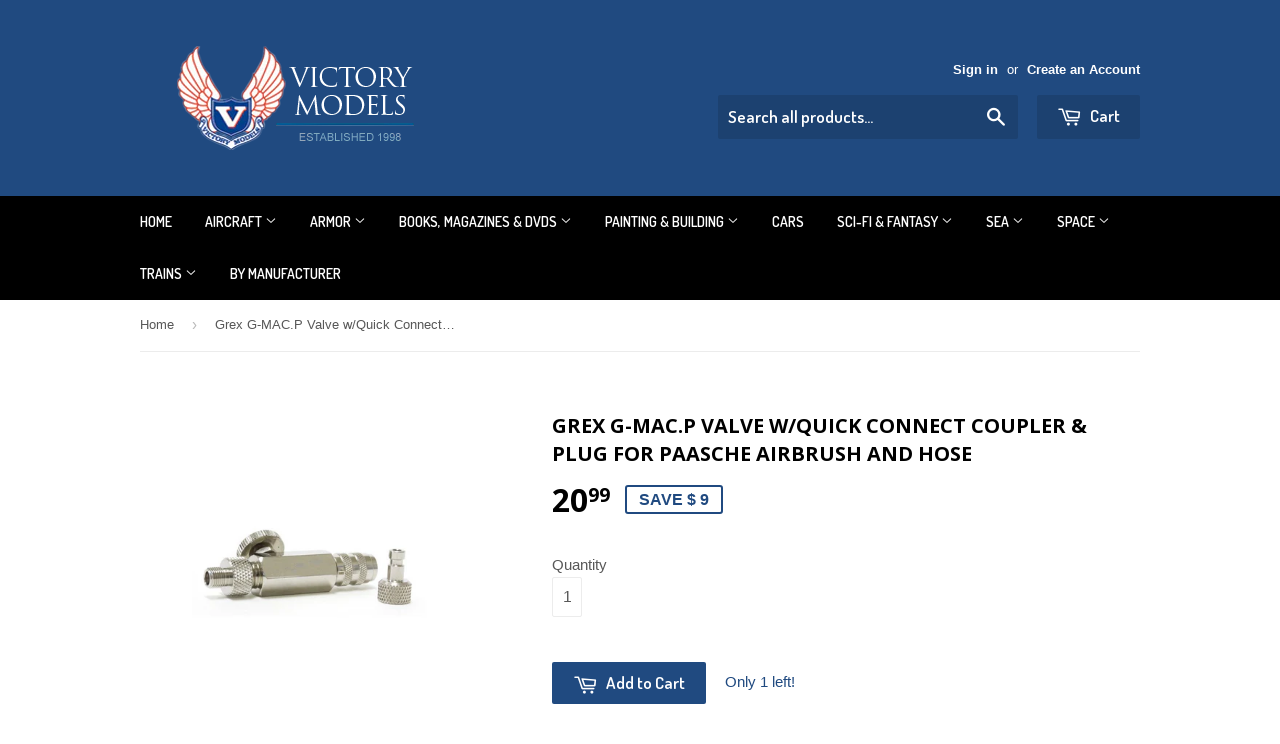

--- FILE ---
content_type: text/html; charset=utf-8
request_url: https://www.victorymodels.com/products/grex-g-mac-p-valve-w-quick-connect-coupler-plug-for-paasche-airbrush-and-hose
body_size: 16824
content:
<!doctype html>
<!--[if lt IE 7]><html class="no-js lt-ie9 lt-ie8 lt-ie7" lang="en"> <![endif]-->
<!--[if IE 7]><html class="no-js lt-ie9 lt-ie8" lang="en"> <![endif]-->
<!--[if IE 8]><html class="no-js lt-ie9" lang="en"> <![endif]-->
<!--[if IE 9 ]><html class="ie9 no-js"> <![endif]-->
<!--[if (gt IE 9)|!(IE)]><!--> <html class="no-touch no-js"> <!--<![endif]-->
<head>

  <!-- Basic page needs ================================================== -->
  <meta charset="utf-8">
  <meta http-equiv="X-UA-Compatible" content="IE=edge,chrome=1">

  
  <link rel="shortcut icon" href="//www.victorymodels.com/cdn/shop/t/2/assets/favicon.png?v=105937521604375940781447697415" type="image/png" />
  

  <!-- Title and description ================================================== -->
  <title>
  Grex G-MAC.P Valve w/Quick Connect Coupler &amp; Plug for Paasche Airbrush &ndash; Victory Models
  </title>

  
  <meta name="description" content="The G-MAC gives you precise unrestricted control of airflow for your airbrush right at your fingertips, allowing you to make real-time air adjustments while you&#39;re paintingG-MAC.P set NOW available. Includes 1 G-MAC (adapter included to attach the G-MAC to your Paasche air hose with a quick connect coupler on the other">
  

  <!-- Product meta ================================================== -->
  
  <meta property="og:type" content="product">
  <meta property="og:title" content="Grex G-MAC.P Valve w/Quick Connect Coupler &amp; Plug for Paasche Airbrush and Hose">
  <meta property="og:url" content="https://www.victorymodels.com/products/grex-g-mac-p-valve-w-quick-connect-coupler-plug-for-paasche-airbrush-and-hose">
  
  <meta property="og:image" content="http://www.victorymodels.com/cdn/shop/products/1e186619-b5b0-515f-b7b5-904dae0fc4c9_grande.png?v=1544560077">
  <meta property="og:image:secure_url" content="https://www.victorymodels.com/cdn/shop/products/1e186619-b5b0-515f-b7b5-904dae0fc4c9_grande.png?v=1544560077">
  
  <meta property="og:price:amount" content="20.99">
  <meta property="og:price:currency" content="USD">


  <meta property="og:description" content="The G-MAC gives you precise unrestricted control of airflow for your airbrush right at your fingertips, allowing you to make real-time air adjustments while you&#39;re paintingG-MAC.P set NOW available. Includes 1 G-MAC (adapter included to attach the G-MAC to your Paasche air hose with a quick connect coupler on the other">

  <meta property="og:site_name" content="Victory Models">

  

<meta name="twitter:card" content="summary">


  <meta name="twitter:card" content="product">
  <meta name="twitter:title" content="Grex G-MAC.P Valve w/Quick Connect Coupler &amp; Plug for Paasche Airbrush and Hose">
  <meta name="twitter:description" content="The G-MAC gives you precise unrestricted control of airflow for your airbrush right at your fingertips, allowing you to make real-time air adjustments while you&#39;re paintingG-MAC.P set NOW available. Includes 1 G-MAC (adapter included to attach the G-MAC to your Paasche air hose with a quick connect coupler on the other end) and 1 quick connect plug that attaches to your Paasche airbrush.
">
  <meta name="twitter:image" content="https://www.victorymodels.com/cdn/shop/products/1e186619-b5b0-515f-b7b5-904dae0fc4c9_medium.png?v=1544560077">
  <meta name="twitter:image:width" content="240">
  <meta name="twitter:image:height" content="240">



  <!-- Helpers ================================================== -->
  <link rel="canonical" href="https://www.victorymodels.com/products/grex-g-mac-p-valve-w-quick-connect-coupler-plug-for-paasche-airbrush-and-hose">
  <meta name="viewport" content="width=device-width,initial-scale=1">

  

  <!-- CSS ================================================== -->
  <link href="//www.victorymodels.com/cdn/shop/t/2/assets/timber.scss.css?v=146112182082081307051764916745" rel="stylesheet" type="text/css" media="all" />
  

  
    
    
    <link href="//fonts.googleapis.com/css?family=Open+Sans:700" rel="stylesheet" type="text/css" media="all" />
  


  
    
    
    <link href="//fonts.googleapis.com/css?family=Dosis:600" rel="stylesheet" type="text/css" media="all" />
  



  <!-- Header hook for plugins ================================================== -->
  <script>window.performance && window.performance.mark && window.performance.mark('shopify.content_for_header.start');</script><meta name="google-site-verification" content="NHNvPr_t0w8Fh4WXhx9Zb5PvzGbcfyAYG4bP8ZWwX2U">
<meta id="shopify-digital-wallet" name="shopify-digital-wallet" content="/10106752/digital_wallets/dialog">
<meta name="shopify-checkout-api-token" content="cd313e13573660ffe3376d54d72ee905">
<meta id="in-context-paypal-metadata" data-shop-id="10106752" data-venmo-supported="false" data-environment="production" data-locale="en_US" data-paypal-v4="true" data-currency="USD">
<link rel="alternate" type="application/json+oembed" href="https://www.victorymodels.com/products/grex-g-mac-p-valve-w-quick-connect-coupler-plug-for-paasche-airbrush-and-hose.oembed">
<script async="async" src="/checkouts/internal/preloads.js?locale=en-US"></script>
<link rel="preconnect" href="https://shop.app" crossorigin="anonymous">
<script async="async" src="https://shop.app/checkouts/internal/preloads.js?locale=en-US&shop_id=10106752" crossorigin="anonymous"></script>
<script id="shopify-features" type="application/json">{"accessToken":"cd313e13573660ffe3376d54d72ee905","betas":["rich-media-storefront-analytics"],"domain":"www.victorymodels.com","predictiveSearch":true,"shopId":10106752,"locale":"en"}</script>
<script>var Shopify = Shopify || {};
Shopify.shop = "victory-models.myshopify.com";
Shopify.locale = "en";
Shopify.currency = {"active":"USD","rate":"1.0"};
Shopify.country = "US";
Shopify.theme = {"name":"Supply Normal shopping","id":66395523,"schema_name":null,"schema_version":null,"theme_store_id":679,"role":"main"};
Shopify.theme.handle = "null";
Shopify.theme.style = {"id":null,"handle":null};
Shopify.cdnHost = "www.victorymodels.com/cdn";
Shopify.routes = Shopify.routes || {};
Shopify.routes.root = "/";</script>
<script type="module">!function(o){(o.Shopify=o.Shopify||{}).modules=!0}(window);</script>
<script>!function(o){function n(){var o=[];function n(){o.push(Array.prototype.slice.apply(arguments))}return n.q=o,n}var t=o.Shopify=o.Shopify||{};t.loadFeatures=n(),t.autoloadFeatures=n()}(window);</script>
<script>
  window.ShopifyPay = window.ShopifyPay || {};
  window.ShopifyPay.apiHost = "shop.app\/pay";
  window.ShopifyPay.redirectState = null;
</script>
<script id="shop-js-analytics" type="application/json">{"pageType":"product"}</script>
<script defer="defer" async type="module" src="//www.victorymodels.com/cdn/shopifycloud/shop-js/modules/v2/client.init-shop-cart-sync_BT-GjEfc.en.esm.js"></script>
<script defer="defer" async type="module" src="//www.victorymodels.com/cdn/shopifycloud/shop-js/modules/v2/chunk.common_D58fp_Oc.esm.js"></script>
<script defer="defer" async type="module" src="//www.victorymodels.com/cdn/shopifycloud/shop-js/modules/v2/chunk.modal_xMitdFEc.esm.js"></script>
<script type="module">
  await import("//www.victorymodels.com/cdn/shopifycloud/shop-js/modules/v2/client.init-shop-cart-sync_BT-GjEfc.en.esm.js");
await import("//www.victorymodels.com/cdn/shopifycloud/shop-js/modules/v2/chunk.common_D58fp_Oc.esm.js");
await import("//www.victorymodels.com/cdn/shopifycloud/shop-js/modules/v2/chunk.modal_xMitdFEc.esm.js");

  window.Shopify.SignInWithShop?.initShopCartSync?.({"fedCMEnabled":true,"windoidEnabled":true});

</script>
<script>
  window.Shopify = window.Shopify || {};
  if (!window.Shopify.featureAssets) window.Shopify.featureAssets = {};
  window.Shopify.featureAssets['shop-js'] = {"shop-cart-sync":["modules/v2/client.shop-cart-sync_DZOKe7Ll.en.esm.js","modules/v2/chunk.common_D58fp_Oc.esm.js","modules/v2/chunk.modal_xMitdFEc.esm.js"],"init-fed-cm":["modules/v2/client.init-fed-cm_B6oLuCjv.en.esm.js","modules/v2/chunk.common_D58fp_Oc.esm.js","modules/v2/chunk.modal_xMitdFEc.esm.js"],"shop-cash-offers":["modules/v2/client.shop-cash-offers_D2sdYoxE.en.esm.js","modules/v2/chunk.common_D58fp_Oc.esm.js","modules/v2/chunk.modal_xMitdFEc.esm.js"],"shop-login-button":["modules/v2/client.shop-login-button_QeVjl5Y3.en.esm.js","modules/v2/chunk.common_D58fp_Oc.esm.js","modules/v2/chunk.modal_xMitdFEc.esm.js"],"pay-button":["modules/v2/client.pay-button_DXTOsIq6.en.esm.js","modules/v2/chunk.common_D58fp_Oc.esm.js","modules/v2/chunk.modal_xMitdFEc.esm.js"],"shop-button":["modules/v2/client.shop-button_DQZHx9pm.en.esm.js","modules/v2/chunk.common_D58fp_Oc.esm.js","modules/v2/chunk.modal_xMitdFEc.esm.js"],"avatar":["modules/v2/client.avatar_BTnouDA3.en.esm.js"],"init-windoid":["modules/v2/client.init-windoid_CR1B-cfM.en.esm.js","modules/v2/chunk.common_D58fp_Oc.esm.js","modules/v2/chunk.modal_xMitdFEc.esm.js"],"init-shop-for-new-customer-accounts":["modules/v2/client.init-shop-for-new-customer-accounts_C_vY_xzh.en.esm.js","modules/v2/client.shop-login-button_QeVjl5Y3.en.esm.js","modules/v2/chunk.common_D58fp_Oc.esm.js","modules/v2/chunk.modal_xMitdFEc.esm.js"],"init-shop-email-lookup-coordinator":["modules/v2/client.init-shop-email-lookup-coordinator_BI7n9ZSv.en.esm.js","modules/v2/chunk.common_D58fp_Oc.esm.js","modules/v2/chunk.modal_xMitdFEc.esm.js"],"init-shop-cart-sync":["modules/v2/client.init-shop-cart-sync_BT-GjEfc.en.esm.js","modules/v2/chunk.common_D58fp_Oc.esm.js","modules/v2/chunk.modal_xMitdFEc.esm.js"],"shop-toast-manager":["modules/v2/client.shop-toast-manager_DiYdP3xc.en.esm.js","modules/v2/chunk.common_D58fp_Oc.esm.js","modules/v2/chunk.modal_xMitdFEc.esm.js"],"init-customer-accounts":["modules/v2/client.init-customer-accounts_D9ZNqS-Q.en.esm.js","modules/v2/client.shop-login-button_QeVjl5Y3.en.esm.js","modules/v2/chunk.common_D58fp_Oc.esm.js","modules/v2/chunk.modal_xMitdFEc.esm.js"],"init-customer-accounts-sign-up":["modules/v2/client.init-customer-accounts-sign-up_iGw4briv.en.esm.js","modules/v2/client.shop-login-button_QeVjl5Y3.en.esm.js","modules/v2/chunk.common_D58fp_Oc.esm.js","modules/v2/chunk.modal_xMitdFEc.esm.js"],"shop-follow-button":["modules/v2/client.shop-follow-button_CqMgW2wH.en.esm.js","modules/v2/chunk.common_D58fp_Oc.esm.js","modules/v2/chunk.modal_xMitdFEc.esm.js"],"checkout-modal":["modules/v2/client.checkout-modal_xHeaAweL.en.esm.js","modules/v2/chunk.common_D58fp_Oc.esm.js","modules/v2/chunk.modal_xMitdFEc.esm.js"],"shop-login":["modules/v2/client.shop-login_D91U-Q7h.en.esm.js","modules/v2/chunk.common_D58fp_Oc.esm.js","modules/v2/chunk.modal_xMitdFEc.esm.js"],"lead-capture":["modules/v2/client.lead-capture_BJmE1dJe.en.esm.js","modules/v2/chunk.common_D58fp_Oc.esm.js","modules/v2/chunk.modal_xMitdFEc.esm.js"],"payment-terms":["modules/v2/client.payment-terms_Ci9AEqFq.en.esm.js","modules/v2/chunk.common_D58fp_Oc.esm.js","modules/v2/chunk.modal_xMitdFEc.esm.js"]};
</script>
<script>(function() {
  var isLoaded = false;
  function asyncLoad() {
    if (isLoaded) return;
    isLoaded = true;
    var urls = ["https:\/\/cdn.hextom.com\/js\/freeshippingbar.js?shop=victory-models.myshopify.com"];
    for (var i = 0; i < urls.length; i++) {
      var s = document.createElement('script');
      s.type = 'text/javascript';
      s.async = true;
      s.src = urls[i];
      var x = document.getElementsByTagName('script')[0];
      x.parentNode.insertBefore(s, x);
    }
  };
  if(window.attachEvent) {
    window.attachEvent('onload', asyncLoad);
  } else {
    window.addEventListener('load', asyncLoad, false);
  }
})();</script>
<script id="__st">var __st={"a":10106752,"offset":-18000,"reqid":"a6f64496-bc1a-443d-877b-6c9be8d88cbe-1769076218","pageurl":"www.victorymodels.com\/products\/grex-g-mac-p-valve-w-quick-connect-coupler-plug-for-paasche-airbrush-and-hose","u":"3d1aa3aa35bd","p":"product","rtyp":"product","rid":1465403605091};</script>
<script>window.ShopifyPaypalV4VisibilityTracking = true;</script>
<script id="captcha-bootstrap">!function(){'use strict';const t='contact',e='account',n='new_comment',o=[[t,t],['blogs',n],['comments',n],[t,'customer']],c=[[e,'customer_login'],[e,'guest_login'],[e,'recover_customer_password'],[e,'create_customer']],r=t=>t.map((([t,e])=>`form[action*='/${t}']:not([data-nocaptcha='true']) input[name='form_type'][value='${e}']`)).join(','),a=t=>()=>t?[...document.querySelectorAll(t)].map((t=>t.form)):[];function s(){const t=[...o],e=r(t);return a(e)}const i='password',u='form_key',d=['recaptcha-v3-token','g-recaptcha-response','h-captcha-response',i],f=()=>{try{return window.sessionStorage}catch{return}},m='__shopify_v',_=t=>t.elements[u];function p(t,e,n=!1){try{const o=window.sessionStorage,c=JSON.parse(o.getItem(e)),{data:r}=function(t){const{data:e,action:n}=t;return t[m]||n?{data:e,action:n}:{data:t,action:n}}(c);for(const[e,n]of Object.entries(r))t.elements[e]&&(t.elements[e].value=n);n&&o.removeItem(e)}catch(o){console.error('form repopulation failed',{error:o})}}const l='form_type',E='cptcha';function T(t){t.dataset[E]=!0}const w=window,h=w.document,L='Shopify',v='ce_forms',y='captcha';let A=!1;((t,e)=>{const n=(g='f06e6c50-85a8-45c8-87d0-21a2b65856fe',I='https://cdn.shopify.com/shopifycloud/storefront-forms-hcaptcha/ce_storefront_forms_captcha_hcaptcha.v1.5.2.iife.js',D={infoText:'Protected by hCaptcha',privacyText:'Privacy',termsText:'Terms'},(t,e,n)=>{const o=w[L][v],c=o.bindForm;if(c)return c(t,g,e,D).then(n);var r;o.q.push([[t,g,e,D],n]),r=I,A||(h.body.append(Object.assign(h.createElement('script'),{id:'captcha-provider',async:!0,src:r})),A=!0)});var g,I,D;w[L]=w[L]||{},w[L][v]=w[L][v]||{},w[L][v].q=[],w[L][y]=w[L][y]||{},w[L][y].protect=function(t,e){n(t,void 0,e),T(t)},Object.freeze(w[L][y]),function(t,e,n,w,h,L){const[v,y,A,g]=function(t,e,n){const i=e?o:[],u=t?c:[],d=[...i,...u],f=r(d),m=r(i),_=r(d.filter((([t,e])=>n.includes(e))));return[a(f),a(m),a(_),s()]}(w,h,L),I=t=>{const e=t.target;return e instanceof HTMLFormElement?e:e&&e.form},D=t=>v().includes(t);t.addEventListener('submit',(t=>{const e=I(t);if(!e)return;const n=D(e)&&!e.dataset.hcaptchaBound&&!e.dataset.recaptchaBound,o=_(e),c=g().includes(e)&&(!o||!o.value);(n||c)&&t.preventDefault(),c&&!n&&(function(t){try{if(!f())return;!function(t){const e=f();if(!e)return;const n=_(t);if(!n)return;const o=n.value;o&&e.removeItem(o)}(t);const e=Array.from(Array(32),(()=>Math.random().toString(36)[2])).join('');!function(t,e){_(t)||t.append(Object.assign(document.createElement('input'),{type:'hidden',name:u})),t.elements[u].value=e}(t,e),function(t,e){const n=f();if(!n)return;const o=[...t.querySelectorAll(`input[type='${i}']`)].map((({name:t})=>t)),c=[...d,...o],r={};for(const[a,s]of new FormData(t).entries())c.includes(a)||(r[a]=s);n.setItem(e,JSON.stringify({[m]:1,action:t.action,data:r}))}(t,e)}catch(e){console.error('failed to persist form',e)}}(e),e.submit())}));const S=(t,e)=>{t&&!t.dataset[E]&&(n(t,e.some((e=>e===t))),T(t))};for(const o of['focusin','change'])t.addEventListener(o,(t=>{const e=I(t);D(e)&&S(e,y())}));const B=e.get('form_key'),M=e.get(l),P=B&&M;t.addEventListener('DOMContentLoaded',(()=>{const t=y();if(P)for(const e of t)e.elements[l].value===M&&p(e,B);[...new Set([...A(),...v().filter((t=>'true'===t.dataset.shopifyCaptcha))])].forEach((e=>S(e,t)))}))}(h,new URLSearchParams(w.location.search),n,t,e,['guest_login'])})(!0,!0)}();</script>
<script integrity="sha256-4kQ18oKyAcykRKYeNunJcIwy7WH5gtpwJnB7kiuLZ1E=" data-source-attribution="shopify.loadfeatures" defer="defer" src="//www.victorymodels.com/cdn/shopifycloud/storefront/assets/storefront/load_feature-a0a9edcb.js" crossorigin="anonymous"></script>
<script crossorigin="anonymous" defer="defer" src="//www.victorymodels.com/cdn/shopifycloud/storefront/assets/shopify_pay/storefront-65b4c6d7.js?v=20250812"></script>
<script data-source-attribution="shopify.dynamic_checkout.dynamic.init">var Shopify=Shopify||{};Shopify.PaymentButton=Shopify.PaymentButton||{isStorefrontPortableWallets:!0,init:function(){window.Shopify.PaymentButton.init=function(){};var t=document.createElement("script");t.src="https://www.victorymodels.com/cdn/shopifycloud/portable-wallets/latest/portable-wallets.en.js",t.type="module",document.head.appendChild(t)}};
</script>
<script data-source-attribution="shopify.dynamic_checkout.buyer_consent">
  function portableWalletsHideBuyerConsent(e){var t=document.getElementById("shopify-buyer-consent"),n=document.getElementById("shopify-subscription-policy-button");t&&n&&(t.classList.add("hidden"),t.setAttribute("aria-hidden","true"),n.removeEventListener("click",e))}function portableWalletsShowBuyerConsent(e){var t=document.getElementById("shopify-buyer-consent"),n=document.getElementById("shopify-subscription-policy-button");t&&n&&(t.classList.remove("hidden"),t.removeAttribute("aria-hidden"),n.addEventListener("click",e))}window.Shopify?.PaymentButton&&(window.Shopify.PaymentButton.hideBuyerConsent=portableWalletsHideBuyerConsent,window.Shopify.PaymentButton.showBuyerConsent=portableWalletsShowBuyerConsent);
</script>
<script data-source-attribution="shopify.dynamic_checkout.cart.bootstrap">document.addEventListener("DOMContentLoaded",(function(){function t(){return document.querySelector("shopify-accelerated-checkout-cart, shopify-accelerated-checkout")}if(t())Shopify.PaymentButton.init();else{new MutationObserver((function(e,n){t()&&(Shopify.PaymentButton.init(),n.disconnect())})).observe(document.body,{childList:!0,subtree:!0})}}));
</script>
<link id="shopify-accelerated-checkout-styles" rel="stylesheet" media="screen" href="https://www.victorymodels.com/cdn/shopifycloud/portable-wallets/latest/accelerated-checkout-backwards-compat.css" crossorigin="anonymous">
<style id="shopify-accelerated-checkout-cart">
        #shopify-buyer-consent {
  margin-top: 1em;
  display: inline-block;
  width: 100%;
}

#shopify-buyer-consent.hidden {
  display: none;
}

#shopify-subscription-policy-button {
  background: none;
  border: none;
  padding: 0;
  text-decoration: underline;
  font-size: inherit;
  cursor: pointer;
}

#shopify-subscription-policy-button::before {
  box-shadow: none;
}

      </style>

<script>window.performance && window.performance.mark && window.performance.mark('shopify.content_for_header.end');</script>

  

<!--[if lt IE 9]>
<script src="//cdnjs.cloudflare.com/ajax/libs/html5shiv/3.7.2/html5shiv.min.js" type="text/javascript"></script>
<script src="//www.victorymodels.com/cdn/shop/t/2/assets/respond.min.js?v=52248677837542619231443705030" type="text/javascript"></script>
<link href="//www.victorymodels.com/cdn/shop/t/2/assets/respond-proxy.html" id="respond-proxy" rel="respond-proxy" />
<link href="//www.victorymodels.com/search?q=a4bc3c52ad1fe74b24d3f7e24259cb0a" id="respond-redirect" rel="respond-redirect" />
<script src="//www.victorymodels.com/search?q=a4bc3c52ad1fe74b24d3f7e24259cb0a" type="text/javascript"></script>
<![endif]-->
<!--[if (lte IE 9) ]><script src="//www.victorymodels.com/cdn/shop/t/2/assets/match-media.min.js?v=159635276924582161481443705030" type="text/javascript"></script><![endif]-->


  
  

  <script src="//ajax.googleapis.com/ajax/libs/jquery/1.11.0/jquery.min.js" type="text/javascript"></script>
  <script src="//www.victorymodels.com/cdn/shop/t/2/assets/modernizr.min.js?v=26620055551102246001443705030" type="text/javascript"></script>
  
  
  <meta name="google-site-verification" content="IhjspjM4PfzM5PZDOrg1QyT6GnQLgiO3sPhlpc0wUM8" />
<meta name="google-site-verification" content="NHNvPr_t0w8Fh4WXhx9Zb5PvzGbcfyAYG4bP8ZWwX2U" />
<!-- BEGIN app block: shopify://apps/also-bought/blocks/app-embed-block/b94b27b4-738d-4d92-9e60-43c22d1da3f2 --><script>
    window.codeblackbelt = window.codeblackbelt || {};
    window.codeblackbelt.shop = window.codeblackbelt.shop || 'victory-models.myshopify.com';
    
        window.codeblackbelt.productId = 1465403605091;</script><script src="//cdn.codeblackbelt.com/widgets/also-bought/main.min.js?version=2026012205-0500" async></script>
<!-- END app block --><link href="https://monorail-edge.shopifysvc.com" rel="dns-prefetch">
<script>(function(){if ("sendBeacon" in navigator && "performance" in window) {try {var session_token_from_headers = performance.getEntriesByType('navigation')[0].serverTiming.find(x => x.name == '_s').description;} catch {var session_token_from_headers = undefined;}var session_cookie_matches = document.cookie.match(/_shopify_s=([^;]*)/);var session_token_from_cookie = session_cookie_matches && session_cookie_matches.length === 2 ? session_cookie_matches[1] : "";var session_token = session_token_from_headers || session_token_from_cookie || "";function handle_abandonment_event(e) {var entries = performance.getEntries().filter(function(entry) {return /monorail-edge.shopifysvc.com/.test(entry.name);});if (!window.abandonment_tracked && entries.length === 0) {window.abandonment_tracked = true;var currentMs = Date.now();var navigation_start = performance.timing.navigationStart;var payload = {shop_id: 10106752,url: window.location.href,navigation_start,duration: currentMs - navigation_start,session_token,page_type: "product"};window.navigator.sendBeacon("https://monorail-edge.shopifysvc.com/v1/produce", JSON.stringify({schema_id: "online_store_buyer_site_abandonment/1.1",payload: payload,metadata: {event_created_at_ms: currentMs,event_sent_at_ms: currentMs}}));}}window.addEventListener('pagehide', handle_abandonment_event);}}());</script>
<script id="web-pixels-manager-setup">(function e(e,d,r,n,o){if(void 0===o&&(o={}),!Boolean(null===(a=null===(i=window.Shopify)||void 0===i?void 0:i.analytics)||void 0===a?void 0:a.replayQueue)){var i,a;window.Shopify=window.Shopify||{};var t=window.Shopify;t.analytics=t.analytics||{};var s=t.analytics;s.replayQueue=[],s.publish=function(e,d,r){return s.replayQueue.push([e,d,r]),!0};try{self.performance.mark("wpm:start")}catch(e){}var l=function(){var e={modern:/Edge?\/(1{2}[4-9]|1[2-9]\d|[2-9]\d{2}|\d{4,})\.\d+(\.\d+|)|Firefox\/(1{2}[4-9]|1[2-9]\d|[2-9]\d{2}|\d{4,})\.\d+(\.\d+|)|Chrom(ium|e)\/(9{2}|\d{3,})\.\d+(\.\d+|)|(Maci|X1{2}).+ Version\/(15\.\d+|(1[6-9]|[2-9]\d|\d{3,})\.\d+)([,.]\d+|)( \(\w+\)|)( Mobile\/\w+|) Safari\/|Chrome.+OPR\/(9{2}|\d{3,})\.\d+\.\d+|(CPU[ +]OS|iPhone[ +]OS|CPU[ +]iPhone|CPU IPhone OS|CPU iPad OS)[ +]+(15[._]\d+|(1[6-9]|[2-9]\d|\d{3,})[._]\d+)([._]\d+|)|Android:?[ /-](13[3-9]|1[4-9]\d|[2-9]\d{2}|\d{4,})(\.\d+|)(\.\d+|)|Android.+Firefox\/(13[5-9]|1[4-9]\d|[2-9]\d{2}|\d{4,})\.\d+(\.\d+|)|Android.+Chrom(ium|e)\/(13[3-9]|1[4-9]\d|[2-9]\d{2}|\d{4,})\.\d+(\.\d+|)|SamsungBrowser\/([2-9]\d|\d{3,})\.\d+/,legacy:/Edge?\/(1[6-9]|[2-9]\d|\d{3,})\.\d+(\.\d+|)|Firefox\/(5[4-9]|[6-9]\d|\d{3,})\.\d+(\.\d+|)|Chrom(ium|e)\/(5[1-9]|[6-9]\d|\d{3,})\.\d+(\.\d+|)([\d.]+$|.*Safari\/(?![\d.]+ Edge\/[\d.]+$))|(Maci|X1{2}).+ Version\/(10\.\d+|(1[1-9]|[2-9]\d|\d{3,})\.\d+)([,.]\d+|)( \(\w+\)|)( Mobile\/\w+|) Safari\/|Chrome.+OPR\/(3[89]|[4-9]\d|\d{3,})\.\d+\.\d+|(CPU[ +]OS|iPhone[ +]OS|CPU[ +]iPhone|CPU IPhone OS|CPU iPad OS)[ +]+(10[._]\d+|(1[1-9]|[2-9]\d|\d{3,})[._]\d+)([._]\d+|)|Android:?[ /-](13[3-9]|1[4-9]\d|[2-9]\d{2}|\d{4,})(\.\d+|)(\.\d+|)|Mobile Safari.+OPR\/([89]\d|\d{3,})\.\d+\.\d+|Android.+Firefox\/(13[5-9]|1[4-9]\d|[2-9]\d{2}|\d{4,})\.\d+(\.\d+|)|Android.+Chrom(ium|e)\/(13[3-9]|1[4-9]\d|[2-9]\d{2}|\d{4,})\.\d+(\.\d+|)|Android.+(UC? ?Browser|UCWEB|U3)[ /]?(15\.([5-9]|\d{2,})|(1[6-9]|[2-9]\d|\d{3,})\.\d+)\.\d+|SamsungBrowser\/(5\.\d+|([6-9]|\d{2,})\.\d+)|Android.+MQ{2}Browser\/(14(\.(9|\d{2,})|)|(1[5-9]|[2-9]\d|\d{3,})(\.\d+|))(\.\d+|)|K[Aa][Ii]OS\/(3\.\d+|([4-9]|\d{2,})\.\d+)(\.\d+|)/},d=e.modern,r=e.legacy,n=navigator.userAgent;return n.match(d)?"modern":n.match(r)?"legacy":"unknown"}(),u="modern"===l?"modern":"legacy",c=(null!=n?n:{modern:"",legacy:""})[u],f=function(e){return[e.baseUrl,"/wpm","/b",e.hashVersion,"modern"===e.buildTarget?"m":"l",".js"].join("")}({baseUrl:d,hashVersion:r,buildTarget:u}),m=function(e){var d=e.version,r=e.bundleTarget,n=e.surface,o=e.pageUrl,i=e.monorailEndpoint;return{emit:function(e){var a=e.status,t=e.errorMsg,s=(new Date).getTime(),l=JSON.stringify({metadata:{event_sent_at_ms:s},events:[{schema_id:"web_pixels_manager_load/3.1",payload:{version:d,bundle_target:r,page_url:o,status:a,surface:n,error_msg:t},metadata:{event_created_at_ms:s}}]});if(!i)return console&&console.warn&&console.warn("[Web Pixels Manager] No Monorail endpoint provided, skipping logging."),!1;try{return self.navigator.sendBeacon.bind(self.navigator)(i,l)}catch(e){}var u=new XMLHttpRequest;try{return u.open("POST",i,!0),u.setRequestHeader("Content-Type","text/plain"),u.send(l),!0}catch(e){return console&&console.warn&&console.warn("[Web Pixels Manager] Got an unhandled error while logging to Monorail."),!1}}}}({version:r,bundleTarget:l,surface:e.surface,pageUrl:self.location.href,monorailEndpoint:e.monorailEndpoint});try{o.browserTarget=l,function(e){var d=e.src,r=e.async,n=void 0===r||r,o=e.onload,i=e.onerror,a=e.sri,t=e.scriptDataAttributes,s=void 0===t?{}:t,l=document.createElement("script"),u=document.querySelector("head"),c=document.querySelector("body");if(l.async=n,l.src=d,a&&(l.integrity=a,l.crossOrigin="anonymous"),s)for(var f in s)if(Object.prototype.hasOwnProperty.call(s,f))try{l.dataset[f]=s[f]}catch(e){}if(o&&l.addEventListener("load",o),i&&l.addEventListener("error",i),u)u.appendChild(l);else{if(!c)throw new Error("Did not find a head or body element to append the script");c.appendChild(l)}}({src:f,async:!0,onload:function(){if(!function(){var e,d;return Boolean(null===(d=null===(e=window.Shopify)||void 0===e?void 0:e.analytics)||void 0===d?void 0:d.initialized)}()){var d=window.webPixelsManager.init(e)||void 0;if(d){var r=window.Shopify.analytics;r.replayQueue.forEach((function(e){var r=e[0],n=e[1],o=e[2];d.publishCustomEvent(r,n,o)})),r.replayQueue=[],r.publish=d.publishCustomEvent,r.visitor=d.visitor,r.initialized=!0}}},onerror:function(){return m.emit({status:"failed",errorMsg:"".concat(f," has failed to load")})},sri:function(e){var d=/^sha384-[A-Za-z0-9+/=]+$/;return"string"==typeof e&&d.test(e)}(c)?c:"",scriptDataAttributes:o}),m.emit({status:"loading"})}catch(e){m.emit({status:"failed",errorMsg:(null==e?void 0:e.message)||"Unknown error"})}}})({shopId: 10106752,storefrontBaseUrl: "https://www.victorymodels.com",extensionsBaseUrl: "https://extensions.shopifycdn.com/cdn/shopifycloud/web-pixels-manager",monorailEndpoint: "https://monorail-edge.shopifysvc.com/unstable/produce_batch",surface: "storefront-renderer",enabledBetaFlags: ["2dca8a86"],webPixelsConfigList: [{"id":"338034787","configuration":"{\"config\":\"{\\\"pixel_id\\\":\\\"G-V8M3XJWXS0\\\",\\\"target_country\\\":\\\"US\\\",\\\"gtag_events\\\":[{\\\"type\\\":\\\"purchase\\\",\\\"action_label\\\":\\\"G-V8M3XJWXS0\\\"},{\\\"type\\\":\\\"page_view\\\",\\\"action_label\\\":\\\"G-V8M3XJWXS0\\\"},{\\\"type\\\":\\\"view_item\\\",\\\"action_label\\\":\\\"G-V8M3XJWXS0\\\"},{\\\"type\\\":\\\"search\\\",\\\"action_label\\\":\\\"G-V8M3XJWXS0\\\"},{\\\"type\\\":\\\"add_to_cart\\\",\\\"action_label\\\":\\\"G-V8M3XJWXS0\\\"},{\\\"type\\\":\\\"begin_checkout\\\",\\\"action_label\\\":\\\"G-V8M3XJWXS0\\\"},{\\\"type\\\":\\\"add_payment_info\\\",\\\"action_label\\\":\\\"G-V8M3XJWXS0\\\"}],\\\"enable_monitoring_mode\\\":false}\"}","eventPayloadVersion":"v1","runtimeContext":"OPEN","scriptVersion":"b2a88bafab3e21179ed38636efcd8a93","type":"APP","apiClientId":1780363,"privacyPurposes":[],"dataSharingAdjustments":{"protectedCustomerApprovalScopes":["read_customer_address","read_customer_email","read_customer_name","read_customer_personal_data","read_customer_phone"]}},{"id":"shopify-app-pixel","configuration":"{}","eventPayloadVersion":"v1","runtimeContext":"STRICT","scriptVersion":"0450","apiClientId":"shopify-pixel","type":"APP","privacyPurposes":["ANALYTICS","MARKETING"]},{"id":"shopify-custom-pixel","eventPayloadVersion":"v1","runtimeContext":"LAX","scriptVersion":"0450","apiClientId":"shopify-pixel","type":"CUSTOM","privacyPurposes":["ANALYTICS","MARKETING"]}],isMerchantRequest: false,initData: {"shop":{"name":"Victory Models","paymentSettings":{"currencyCode":"USD"},"myshopifyDomain":"victory-models.myshopify.com","countryCode":"US","storefrontUrl":"https:\/\/www.victorymodels.com"},"customer":null,"cart":null,"checkout":null,"productVariants":[{"price":{"amount":20.99,"currencyCode":"USD"},"product":{"title":"Grex G-MAC.P Valve w\/Quick Connect Coupler \u0026 Plug for Paasche Airbrush and Hose","vendor":"GREX USA","id":"1465403605091","untranslatedTitle":"Grex G-MAC.P Valve w\/Quick Connect Coupler \u0026 Plug for Paasche Airbrush and Hose","url":"\/products\/grex-g-mac-p-valve-w-quick-connect-coupler-plug-for-paasche-airbrush-and-hose","type":"Tools \u0026 Supplies"},"id":"12780855427171","image":{"src":"\/\/www.victorymodels.com\/cdn\/shop\/products\/1e186619-b5b0-515f-b7b5-904dae0fc4c9.png?v=1544560077"},"sku":"GRX-G-MAC.P","title":"Default Title","untranslatedTitle":"Default Title"}],"purchasingCompany":null},},"https://www.victorymodels.com/cdn","fcfee988w5aeb613cpc8e4bc33m6693e112",{"modern":"","legacy":""},{"shopId":"10106752","storefrontBaseUrl":"https:\/\/www.victorymodels.com","extensionBaseUrl":"https:\/\/extensions.shopifycdn.com\/cdn\/shopifycloud\/web-pixels-manager","surface":"storefront-renderer","enabledBetaFlags":"[\"2dca8a86\"]","isMerchantRequest":"false","hashVersion":"fcfee988w5aeb613cpc8e4bc33m6693e112","publish":"custom","events":"[[\"page_viewed\",{}],[\"product_viewed\",{\"productVariant\":{\"price\":{\"amount\":20.99,\"currencyCode\":\"USD\"},\"product\":{\"title\":\"Grex G-MAC.P Valve w\/Quick Connect Coupler \u0026 Plug for Paasche Airbrush and Hose\",\"vendor\":\"GREX USA\",\"id\":\"1465403605091\",\"untranslatedTitle\":\"Grex G-MAC.P Valve w\/Quick Connect Coupler \u0026 Plug for Paasche Airbrush and Hose\",\"url\":\"\/products\/grex-g-mac-p-valve-w-quick-connect-coupler-plug-for-paasche-airbrush-and-hose\",\"type\":\"Tools \u0026 Supplies\"},\"id\":\"12780855427171\",\"image\":{\"src\":\"\/\/www.victorymodels.com\/cdn\/shop\/products\/1e186619-b5b0-515f-b7b5-904dae0fc4c9.png?v=1544560077\"},\"sku\":\"GRX-G-MAC.P\",\"title\":\"Default Title\",\"untranslatedTitle\":\"Default Title\"}}]]"});</script><script>
  window.ShopifyAnalytics = window.ShopifyAnalytics || {};
  window.ShopifyAnalytics.meta = window.ShopifyAnalytics.meta || {};
  window.ShopifyAnalytics.meta.currency = 'USD';
  var meta = {"product":{"id":1465403605091,"gid":"gid:\/\/shopify\/Product\/1465403605091","vendor":"GREX USA","type":"Tools \u0026 Supplies","handle":"grex-g-mac-p-valve-w-quick-connect-coupler-plug-for-paasche-airbrush-and-hose","variants":[{"id":12780855427171,"price":2099,"name":"Grex G-MAC.P Valve w\/Quick Connect Coupler \u0026 Plug for Paasche Airbrush and Hose","public_title":null,"sku":"GRX-G-MAC.P"}],"remote":false},"page":{"pageType":"product","resourceType":"product","resourceId":1465403605091,"requestId":"a6f64496-bc1a-443d-877b-6c9be8d88cbe-1769076218"}};
  for (var attr in meta) {
    window.ShopifyAnalytics.meta[attr] = meta[attr];
  }
</script>
<script class="analytics">
  (function () {
    var customDocumentWrite = function(content) {
      var jquery = null;

      if (window.jQuery) {
        jquery = window.jQuery;
      } else if (window.Checkout && window.Checkout.$) {
        jquery = window.Checkout.$;
      }

      if (jquery) {
        jquery('body').append(content);
      }
    };

    var hasLoggedConversion = function(token) {
      if (token) {
        return document.cookie.indexOf('loggedConversion=' + token) !== -1;
      }
      return false;
    }

    var setCookieIfConversion = function(token) {
      if (token) {
        var twoMonthsFromNow = new Date(Date.now());
        twoMonthsFromNow.setMonth(twoMonthsFromNow.getMonth() + 2);

        document.cookie = 'loggedConversion=' + token + '; expires=' + twoMonthsFromNow;
      }
    }

    var trekkie = window.ShopifyAnalytics.lib = window.trekkie = window.trekkie || [];
    if (trekkie.integrations) {
      return;
    }
    trekkie.methods = [
      'identify',
      'page',
      'ready',
      'track',
      'trackForm',
      'trackLink'
    ];
    trekkie.factory = function(method) {
      return function() {
        var args = Array.prototype.slice.call(arguments);
        args.unshift(method);
        trekkie.push(args);
        return trekkie;
      };
    };
    for (var i = 0; i < trekkie.methods.length; i++) {
      var key = trekkie.methods[i];
      trekkie[key] = trekkie.factory(key);
    }
    trekkie.load = function(config) {
      trekkie.config = config || {};
      trekkie.config.initialDocumentCookie = document.cookie;
      var first = document.getElementsByTagName('script')[0];
      var script = document.createElement('script');
      script.type = 'text/javascript';
      script.onerror = function(e) {
        var scriptFallback = document.createElement('script');
        scriptFallback.type = 'text/javascript';
        scriptFallback.onerror = function(error) {
                var Monorail = {
      produce: function produce(monorailDomain, schemaId, payload) {
        var currentMs = new Date().getTime();
        var event = {
          schema_id: schemaId,
          payload: payload,
          metadata: {
            event_created_at_ms: currentMs,
            event_sent_at_ms: currentMs
          }
        };
        return Monorail.sendRequest("https://" + monorailDomain + "/v1/produce", JSON.stringify(event));
      },
      sendRequest: function sendRequest(endpointUrl, payload) {
        // Try the sendBeacon API
        if (window && window.navigator && typeof window.navigator.sendBeacon === 'function' && typeof window.Blob === 'function' && !Monorail.isIos12()) {
          var blobData = new window.Blob([payload], {
            type: 'text/plain'
          });

          if (window.navigator.sendBeacon(endpointUrl, blobData)) {
            return true;
          } // sendBeacon was not successful

        } // XHR beacon

        var xhr = new XMLHttpRequest();

        try {
          xhr.open('POST', endpointUrl);
          xhr.setRequestHeader('Content-Type', 'text/plain');
          xhr.send(payload);
        } catch (e) {
          console.log(e);
        }

        return false;
      },
      isIos12: function isIos12() {
        return window.navigator.userAgent.lastIndexOf('iPhone; CPU iPhone OS 12_') !== -1 || window.navigator.userAgent.lastIndexOf('iPad; CPU OS 12_') !== -1;
      }
    };
    Monorail.produce('monorail-edge.shopifysvc.com',
      'trekkie_storefront_load_errors/1.1',
      {shop_id: 10106752,
      theme_id: 66395523,
      app_name: "storefront",
      context_url: window.location.href,
      source_url: "//www.victorymodels.com/cdn/s/trekkie.storefront.1bbfab421998800ff09850b62e84b8915387986d.min.js"});

        };
        scriptFallback.async = true;
        scriptFallback.src = '//www.victorymodels.com/cdn/s/trekkie.storefront.1bbfab421998800ff09850b62e84b8915387986d.min.js';
        first.parentNode.insertBefore(scriptFallback, first);
      };
      script.async = true;
      script.src = '//www.victorymodels.com/cdn/s/trekkie.storefront.1bbfab421998800ff09850b62e84b8915387986d.min.js';
      first.parentNode.insertBefore(script, first);
    };
    trekkie.load(
      {"Trekkie":{"appName":"storefront","development":false,"defaultAttributes":{"shopId":10106752,"isMerchantRequest":null,"themeId":66395523,"themeCityHash":"12992269537748737823","contentLanguage":"en","currency":"USD","eventMetadataId":"aad796ec-d9e8-4abe-8db9-e861b5e44792"},"isServerSideCookieWritingEnabled":true,"monorailRegion":"shop_domain","enabledBetaFlags":["65f19447"]},"Session Attribution":{},"S2S":{"facebookCapiEnabled":false,"source":"trekkie-storefront-renderer","apiClientId":580111}}
    );

    var loaded = false;
    trekkie.ready(function() {
      if (loaded) return;
      loaded = true;

      window.ShopifyAnalytics.lib = window.trekkie;

      var originalDocumentWrite = document.write;
      document.write = customDocumentWrite;
      try { window.ShopifyAnalytics.merchantGoogleAnalytics.call(this); } catch(error) {};
      document.write = originalDocumentWrite;

      window.ShopifyAnalytics.lib.page(null,{"pageType":"product","resourceType":"product","resourceId":1465403605091,"requestId":"a6f64496-bc1a-443d-877b-6c9be8d88cbe-1769076218","shopifyEmitted":true});

      var match = window.location.pathname.match(/checkouts\/(.+)\/(thank_you|post_purchase)/)
      var token = match? match[1]: undefined;
      if (!hasLoggedConversion(token)) {
        setCookieIfConversion(token);
        window.ShopifyAnalytics.lib.track("Viewed Product",{"currency":"USD","variantId":12780855427171,"productId":1465403605091,"productGid":"gid:\/\/shopify\/Product\/1465403605091","name":"Grex G-MAC.P Valve w\/Quick Connect Coupler \u0026 Plug for Paasche Airbrush and Hose","price":"20.99","sku":"GRX-G-MAC.P","brand":"GREX USA","variant":null,"category":"Tools \u0026 Supplies","nonInteraction":true,"remote":false},undefined,undefined,{"shopifyEmitted":true});
      window.ShopifyAnalytics.lib.track("monorail:\/\/trekkie_storefront_viewed_product\/1.1",{"currency":"USD","variantId":12780855427171,"productId":1465403605091,"productGid":"gid:\/\/shopify\/Product\/1465403605091","name":"Grex G-MAC.P Valve w\/Quick Connect Coupler \u0026 Plug for Paasche Airbrush and Hose","price":"20.99","sku":"GRX-G-MAC.P","brand":"GREX USA","variant":null,"category":"Tools \u0026 Supplies","nonInteraction":true,"remote":false,"referer":"https:\/\/www.victorymodels.com\/products\/grex-g-mac-p-valve-w-quick-connect-coupler-plug-for-paasche-airbrush-and-hose"});
      }
    });


        var eventsListenerScript = document.createElement('script');
        eventsListenerScript.async = true;
        eventsListenerScript.src = "//www.victorymodels.com/cdn/shopifycloud/storefront/assets/shop_events_listener-3da45d37.js";
        document.getElementsByTagName('head')[0].appendChild(eventsListenerScript);

})();</script>
  <script>
  if (!window.ga || (window.ga && typeof window.ga !== 'function')) {
    window.ga = function ga() {
      (window.ga.q = window.ga.q || []).push(arguments);
      if (window.Shopify && window.Shopify.analytics && typeof window.Shopify.analytics.publish === 'function') {
        window.Shopify.analytics.publish("ga_stub_called", {}, {sendTo: "google_osp_migration"});
      }
      console.error("Shopify's Google Analytics stub called with:", Array.from(arguments), "\nSee https://help.shopify.com/manual/promoting-marketing/pixels/pixel-migration#google for more information.");
    };
    if (window.Shopify && window.Shopify.analytics && typeof window.Shopify.analytics.publish === 'function') {
      window.Shopify.analytics.publish("ga_stub_initialized", {}, {sendTo: "google_osp_migration"});
    }
  }
</script>
<script
  defer
  src="https://www.victorymodels.com/cdn/shopifycloud/perf-kit/shopify-perf-kit-3.0.4.min.js"
  data-application="storefront-renderer"
  data-shop-id="10106752"
  data-render-region="gcp-us-central1"
  data-page-type="product"
  data-theme-instance-id="66395523"
  data-theme-name=""
  data-theme-version=""
  data-monorail-region="shop_domain"
  data-resource-timing-sampling-rate="10"
  data-shs="true"
  data-shs-beacon="true"
  data-shs-export-with-fetch="true"
  data-shs-logs-sample-rate="1"
  data-shs-beacon-endpoint="https://www.victorymodels.com/api/collect"
></script>
</head>

<body id="grex-g-mac-p-valve-w-quick-connect-coupler-amp-plug-for-paasche-airbrush" class="template-product" >

  <header class="site-header" role="banner">
    <div class="wrapper">

      <div class="grid--full">
        <div class="grid-item large--one-half">
          
            <div class="h1 header-logo" itemscope itemtype="http://schema.org/Organization">
          
            
              <a href="/" itemprop="url">
                <img src="//www.victorymodels.com/cdn/shop/t/2/assets/logo.png?v=66278252058397970221443798531" alt="Victory Models" itemprop="logo">
              </a>
            
          
            </div>
          
        </div>

        <div class="grid-item large--one-half text-center large--text-right">
          
            <div class="site-header--text-links medium-down--hide">
              

              
                <span class="site-header--meta-links medium-down--hide">
                  
                    <a href="/account/login" id="customer_login_link">Sign in</a>
                    
                    <span class="site-header--spacer">or</span>
                    <a href="/account/register" id="customer_register_link">Create an Account</a>
                    
                  
                </span>
              
            </div>

            <br class="medium-down--hide">
          

          <form action="/search" method="get" class="search-bar" role="search">
  <input type="hidden" name="type" value="product">

  
  <input type="search" name="q" value="" placeholder="Search all products..." aria-label="Search all products...">
  <button type="submit" class="search-bar--submit icon-fallback-text">
    <span class="icon icon-search" aria-hidden="true"></span>
    <span class="fallback-text">Search</span>
  </button>
</form>


          <a href="/cart" class="header-cart-btn cart-toggle">
            <span class="icon icon-cart"></span>
            Cart <span class="cart-count cart-badge--desktop hidden-count">0</span>
          </a>
        </div>
      </div>

    </div>
  </header>

  <nav class="nav-bar" role="navigation">
    <div class="wrapper">
      <form action="/search" method="get" class="search-bar" role="search">
  <input type="hidden" name="type" value="product">

  
  <input type="search" name="q" value="" placeholder="Search all products..." aria-label="Search all products...">
  <button type="submit" class="search-bar--submit icon-fallback-text">
    <span class="icon icon-search" aria-hidden="true"></span>
    <span class="fallback-text">Search</span>
  </button>
</form>

      <ul class="site-nav" id="accessibleNav">
  
  
    
    
      <li >
        <a href="/">Home</a>
      </li>
    
  
    
    
      <li class="site-nav--has-dropdown" aria-haspopup="true">
        <a href="/collections/aircraft">
          Aircraft
          <span class="icon-fallback-text">
            <span class="icon icon-arrow-down" aria-hidden="true"></span>
          </span>
        </a>
        
        
        <ul class="site-nav--dropdown wide">
          
            <li ><a href="/collections/model-aircraft-decals">Decals &amp; Transfers</a></li>
          
            <li ><a href="/collections/model-aircraft-resin-details">Resin Details</a></li>
          
            <li ><a href="/collections/model-aircraft-figures">Figure</a></li>
          
            <li ><a href="/collections/model-aircraft-kits">Kits (New &amp; 2nd Hand)</a></li>
          
            <li ><a href="/collections/model-aircraft-etched-details">Etched Detail</a></li>
          
            <li ><a href="/collections/model-aircraft-masks">Masks</a></li>
          
            <li ><a href="/collections/model-aircraft-seatbelts">Seatbelts</a></li>
          
            <li ><a href="/collections/model-aircraft-landing-gear">Metal Details</a></li>
          
        </ul>
      </li>
    
  
    
    
      <li class="site-nav--has-dropdown" aria-haspopup="true">
        <a href="/collections/armor">
          Armor
          <span class="icon-fallback-text">
            <span class="icon icon-arrow-down" aria-hidden="true"></span>
          </span>
        </a>
        
        
        <ul class="site-nav--dropdown ">
          
            <li ><a href="/collections/model-armor-figures">Figures</a></li>
          
            <li ><a href="/collections/model-armor-decals">Masks &amp; Decals</a></li>
          
            <li ><a href="/collections/model-armor-kits">Kits (New &amp; Used)</a></li>
          
            <li ><a href="/collections/model-armor-accessories">Weapons &amp; Dioramas Accessories</a></li>
          
        </ul>
      </li>
    
  
    
    
      <li class="site-nav--has-dropdown" aria-haspopup="true">
        <a href="/collections/books-magazines-dvds">
          Books, Magazines & DVDs
          <span class="icon-fallback-text">
            <span class="icon icon-arrow-down" aria-hidden="true"></span>
          </span>
        </a>
        
        
        <ul class="site-nav--dropdown ">
          
            <li ><a href="/collections/books-magazines-dvds">Books, Magazines &amp; DVDs</a></li>
          
            <li ><a href="/collections/black-library">Games Workshop Publications</a></li>
          
        </ul>
      </li>
    
  
    
    
      <li class="site-nav--has-dropdown" aria-haspopup="true">
        <a href="/collections/weathering-products">
          Painting & Building
          <span class="icon-fallback-text">
            <span class="icon icon-arrow-down" aria-hidden="true"></span>
          </span>
        </a>
        
        
        <ul class="site-nav--dropdown ">
          
            <li ><a href="/collections/citadel-paint-line">Citadel Paint &amp; Supplies</a></li>
          
            <li ><a href="/collections/weathering-product-pigments">Acrylics, Pigments, Waxes &amp; Puttys</a></li>
          
            <li ><a href="/collections/weathering-product-enamels-acrylics-finishing">Enamels, Spray Paint, Etc</a></li>
          
            <li ><a href="/collections/supplies">Diorama Accessories, Tools &amp; Supplies</a></li>
          
            <li ><a href="/collections/glues-adhesives">Glues, Adhesives &amp; Accelerators</a></li>
          
        </ul>
      </li>
    
  
    
    
      <li >
        <a href="/collections/car-kits">Cars  </a>
      </li>
    
  
    
    
      <li class="site-nav--has-dropdown" aria-haspopup="true">
        <a href="/collections/what-if-fantasy">
          Sci-Fi & Fantasy
          <span class="icon-fallback-text">
            <span class="icon icon-arrow-down" aria-hidden="true"></span>
          </span>
        </a>
        
        
        <ul class="site-nav--dropdown ">
          
            <li ><a href="/collections/sets-figures">Sets &amp; Figures</a></li>
          
            <li ><a href="/collections/what-if-fantasy">What If &amp; Fantasy</a></li>
          
        </ul>
      </li>
    
  
    
    
      <li class="site-nav--has-dropdown" aria-haspopup="true">
        <a href="/collections/sea-all">
          Sea
          <span class="icon-fallback-text">
            <span class="icon icon-arrow-down" aria-hidden="true"></span>
          </span>
        </a>
        
        
        <ul class="site-nav--dropdown ">
          
            <li ><a href="/collections/sea-kits">Sea - Kits</a></li>
          
            <li ><a href="/collections/sea-accessories">Sea - Accessories </a></li>
          
        </ul>
      </li>
    
  
    
    
      <li class="site-nav--has-dropdown" aria-haspopup="true">
        <a href="/collections/space-all">
          Space
          <span class="icon-fallback-text">
            <span class="icon icon-arrow-down" aria-hidden="true"></span>
          </span>
        </a>
        
        
        <ul class="site-nav--dropdown ">
          
            <li ><a href="/collections/model-space-figures">Sets &amp; Figures</a></li>
          
            <li ><a href="/collections/model-space-conversions"> Kits, Conversions &amp; Details</a></li>
          
            <li ><a href="/collections/model-space-decals">Decals &amp; Masks</a></li>
          
        </ul>
      </li>
    
  
    
    
      <li class="site-nav--has-dropdown" aria-haspopup="true">
        <a href="/collections/metro-trains-and-hobbies-exported-products">
          Trains
          <span class="icon-fallback-text">
            <span class="icon icon-arrow-down" aria-hidden="true"></span>
          </span>
        </a>
        
        
        <ul class="site-nav--dropdown ">
          
            <li ><a href="/collections/cars-locomotives">Cars &amp; Locomotives</a></li>
          
            <li ><a href="/collections/structures">Structures</a></li>
          
            <li ><a href="/collections/cars-trucks-anything-on-wheels-ho-n-o">On Wheels</a></li>
          
            <li ><a href="/collections/accessories-supplies">Train Accessories &amp; Supplies</a></li>
          
            <li ><a href="/collections/tracks-switches">Tracks &amp; Switches</a></li>
          
        </ul>
      </li>
    
  
    
    
      <li >
        <a href="/pages/manufacturers">By Manufacturer</a>
      </li>
    
  

  
    
      <li class="customer-navlink large--hide"><a href="/account/login" id="customer_login_link">Sign in</a></li>
      
      <li class="customer-navlink large--hide"><a href="/account/register" id="customer_register_link">Create an Account</a></li>
      
    
  
</ul>

    </div>
  </nav>

  <div id="mobileNavBar">
    <div class="display-table-cell">
      <a class="menu-toggle mobileNavBar-link">Menu</a>
    </div>
    <div class="display-table-cell">
      <a href="/cart" class="cart-toggle mobileNavBar-link">
        <span class="icon icon-cart"></span>
        Cart <span class="cart-count hidden-count">0</span>
      </a>
    </div>
  </div>

  <main class="wrapper main-content" role="main">

    
<!-- spurit_po-added -->
<script>
	var SPOParams = {
		"id" : "ad6b809475ed7e1923832c215ed52ddd",
		"apiScript" : "//www.victorymodels.com/cdn/shopifycloud/storefront/assets/themes_support/api.jquery-7ab1a3a4.js",
		"product" : {"id":1465403605091,"title":"Grex G-MAC.P Valve w\/Quick Connect Coupler \u0026 Plug for Paasche Airbrush and Hose","handle":"grex-g-mac-p-valve-w-quick-connect-coupler-plug-for-paasche-airbrush-and-hose","description":"\u003cp\u003e\u003cstrong\u003eThe G-MAC gives you precise unrestricted control of airflow for your airbrush right at your fingertips, allowing you to make real-time air adjustments while you're painting\u003cbr\u003eG-MAC.P set NOW available. Includes 1 G-MAC (adapter included to attach the G-MAC to your Paasche air hose with a quick connect coupler on the other end) and 1 quick connect plug that attaches to your Paasche airbrush.\u003c\/strong\u003e\u003c\/p\u003e\n","published_at":"2022-04-27T00:40:36-04:00","created_at":"2018-12-11T15:27:44-05:00","vendor":"GREX USA","type":"Tools \u0026 Supplies","tags":["Airbrush Accessories"],"price":2099,"price_min":2099,"price_max":2099,"available":true,"price_varies":false,"compare_at_price":2999,"compare_at_price_min":2999,"compare_at_price_max":2999,"compare_at_price_varies":false,"variants":[{"id":12780855427171,"title":"Default Title","option1":"Default Title","option2":null,"option3":null,"sku":"GRX-G-MAC.P","requires_shipping":true,"taxable":true,"featured_image":null,"available":true,"name":"Grex G-MAC.P Valve w\/Quick Connect Coupler \u0026 Plug for Paasche Airbrush and Hose","public_title":null,"options":["Default Title"],"price":2099,"weight":283,"compare_at_price":2999,"inventory_quantity":1,"inventory_management":"shopify","inventory_policy":"deny","barcode":"660292120390","requires_selling_plan":false,"selling_plan_allocations":[]}],"images":["\/\/www.victorymodels.com\/cdn\/shop\/products\/1e186619-b5b0-515f-b7b5-904dae0fc4c9.png?v=1544560077"],"featured_image":"\/\/www.victorymodels.com\/cdn\/shop\/products\/1e186619-b5b0-515f-b7b5-904dae0fc4c9.png?v=1544560077","options":["Title"],"media":[{"alt":null,"id":1028082335843,"position":1,"preview_image":{"aspect_ratio":1.243,"height":601,"width":747,"src":"\/\/www.victorymodels.com\/cdn\/shop\/products\/1e186619-b5b0-515f-b7b5-904dae0fc4c9.png?v=1544560077"},"aspect_ratio":1.243,"height":601,"media_type":"image","src":"\/\/www.victorymodels.com\/cdn\/shop\/products\/1e186619-b5b0-515f-b7b5-904dae0fc4c9.png?v=1544560077","width":747}],"requires_selling_plan":false,"selling_plan_groups":[],"content":"\u003cp\u003e\u003cstrong\u003eThe G-MAC gives you precise unrestricted control of airflow for your airbrush right at your fingertips, allowing you to make real-time air adjustments while you're painting\u003cbr\u003eG-MAC.P set NOW available. Includes 1 G-MAC (adapter included to attach the G-MAC to your Paasche air hose with a quick connect coupler on the other end) and 1 quick connect plug that attaches to your Paasche airbrush.\u003c\/strong\u003e\u003c\/p\u003e\n"},
		"hideAddToCartButton" : false,
		"addToCartButtonSelector" : "#addToCart"
	};
</script>
<script src="//s3.amazonaws.com/shopify-apps/pre-order/js/common.js"></script>


<!-- /spurit_po-added -->




<nav class="breadcrumb" role="navigation" aria-label="breadcrumbs">
  <a href="/" title="Back to the frontpage">Home</a>

  

    
    <span class="divider" aria-hidden="true">&rsaquo;</span>
    <span class="breadcrumb--truncate">Grex G-MAC.P Valve w/Quick Connect Coupler & Plug for Paasche Airbrush and Hose</span>

  
</nav>



<div class="grid" itemscope itemtype="http://schema.org/Product">
  <meta itemprop="url" content="https://www.victorymodels.com/products/grex-g-mac-p-valve-w-quick-connect-coupler-plug-for-paasche-airbrush-and-hose">
  <meta itemprop="image" content="//www.victorymodels.com/cdn/shop/products/1e186619-b5b0-515f-b7b5-904dae0fc4c9_grande.png?v=1544560077">

  <div class="grid-item large--two-fifths">
    <div class="grid">
      <div class="grid-item large--eleven-twelfths text-center">
        <div class="product-photo-container" id="productPhoto">
          
          <img id="productPhotoImg" src="//www.victorymodels.com/cdn/shop/products/1e186619-b5b0-515f-b7b5-904dae0fc4c9_large.png?v=1544560077" alt="Grex G-MAC.P Valve w/Quick Connect Coupler &amp; Plug for Paasche Airbrush and Hose"  data-zoom="//www.victorymodels.com/cdn/shop/products/1e186619-b5b0-515f-b7b5-904dae0fc4c9_1024x1024.png?v=1544560077">
        </div>
        

      </div>
    </div>

  </div>

  <div class="grid-item large--three-fifths">

    <h2 itemprop="name">Grex G-MAC.P Valve w/Quick Connect Coupler & Plug for Paasche Airbrush and Hose</h2>

    <div itemprop="offers" itemscope itemtype="http://schema.org/Offer">

      

      <meta itemprop="priceCurrency" content="USD">
      <meta itemprop="price" content="$ 20.99">

      

      <ul class="inline-list product-meta">
        
        
  
        
              <li>
                <span id="productPrice" class="h1">
                  







<small></sup></small>
                </span>
              </li>
              <li>
                <span id="comparePrice" class="sale-tag large">
                  
                  
                  





Save $ 0



                </span>
              </li>
  

        

        
      </ul>

      <hr id="variantBreak" class="hr--clear hr--small">

      <link itemprop="availability" href="http://schema.org/InStock">

      <form action="/cart/add" method="post" enctype="multipart/form-data" id="addToCartForm">
        <select name="id" id="productSelect" class="product-variants">
          
                    
            

              <option  selected="selected"  data-sku="GRX-G-MAC.P" value="12780855427171">Default Title - $ 20.99 USD</option>

            
          
        </select>
        
        <!-- Simple Quantity Box -->
Quantity <input type="text" name="quantity" value="1" size="4" style="width:30px;">
<!-- // end -->
        
        <!-- Bold: QB - Step 4 -->
<div id="shappify-qty-msg"></div>
<!-- // end Bold code -->
        
        <br >

        

        <button type="submit" name="add" id="addToCart" class="btn">
          <span class="icon icon-cart"></span>
          <span id="addToCartText">Add to Cart</span>
        </button>
        
          <span id="variantQuantity" class="variant-quantity"></span>
        
      </form>
<div data-role="amasty-xnotif"></div>
      <hr>

    </div>

    <div class="product-description rte" itemprop="description">
      <p><strong>The G-MAC gives you precise unrestricted control of airflow for your airbrush right at your fingertips, allowing you to make real-time air adjustments while you're painting<br>G-MAC.P set NOW available. Includes 1 G-MAC (adapter included to attach the G-MAC to your Paasche air hose with a quick connect coupler on the other end) and 1 quick connect plug that attaches to your Paasche airbrush.</strong></p>

    </div>
    
    <div id="shopify-product-reviews" data-id="1465403605091"></div>

    
      



<div class="social-sharing is-default" data-permalink="https://www.victorymodels.com/products/grex-g-mac-p-valve-w-quick-connect-coupler-plug-for-paasche-airbrush-and-hose">

  
    <a target="_blank" href="//www.facebook.com/sharer.php?u=https://www.victorymodels.com/products/grex-g-mac-p-valve-w-quick-connect-coupler-plug-for-paasche-airbrush-and-hose" class="share-facebook">
      <span class="icon icon-facebook"></span>
      <span class="share-title">Share</span>
      
        <span class="share-count">0</span>
      
    </a>
  

  
    <a target="_blank" href="//twitter.com/share?url=https://www.victorymodels.com/products/grex-g-mac-p-valve-w-quick-connect-coupler-plug-for-paasche-airbrush-and-hose&amp;text=Grex%20G-MAC.P%20Valve%20w/Quick%20Connect%20Coupler%20%26%20Plug%20for%20Paasche%20Airbrush%20and%20Hose;source=webclient" class="share-twitter">
      <span class="icon icon-twitter"></span>
      <span class="share-title">Tweet</span>
      
        <span class="share-count">0</span>
      
    </a>
  

  

    
      <a target="_blank" href="//pinterest.com/pin/create/button/?url=https://www.victorymodels.com/products/grex-g-mac-p-valve-w-quick-connect-coupler-plug-for-paasche-airbrush-and-hose&amp;media=http://www.victorymodels.com/cdn/shop/products/1e186619-b5b0-515f-b7b5-904dae0fc4c9_1024x1024.png?v=1544560077&amp;description=Grex%20G-MAC.P%20Valve%20w/Quick%20Connect%20Coupler%20%26%20Plug%20for%20Paasche%20Airbrush%20and%20Hose" class="share-pinterest">
        <span class="icon icon-pinterest"></span>
        <span class="share-title">Pin it</span>
        
          <span class="share-count">0</span>
        
      </a>
    

    
      <a target="_blank" href="//fancy.com/fancyit?ItemURL=https://www.victorymodels.com/products/grex-g-mac-p-valve-w-quick-connect-coupler-plug-for-paasche-airbrush-and-hose&amp;Title=Grex%20G-MAC.P%20Valve%20w/Quick%20Connect%20Coupler%20%26%20Plug%20for%20Paasche%20Airbrush%20and%20Hose&amp;Category=Other&amp;ImageURL=//www.victorymodels.com/cdn/shop/products/1e186619-b5b0-515f-b7b5-904dae0fc4c9_1024x1024.png?v=1544560077" class="share-fancy">
        <span class="icon icon-fancy"></span>
        <span class="share-title">Fancy</span>
      </a>
    

  

  
    <a target="_blank" href="//plus.google.com/share?url=https://www.victorymodels.com/products/grex-g-mac-p-valve-w-quick-connect-coupler-plug-for-paasche-airbrush-and-hose" class="share-google">
      <!-- Cannot get Google+ share count with JS yet -->
      <span class="icon icon-google"></span>
      
        <span class="share-count">+1</span>
      
    </a>
  

</div>

    

  </div>
</div>





















<!-- wbuyx_price_min 2099
saw_product_compare_at_price 2999
saw_product_price 2099
-->






<script src="//www.victorymodels.com/cdn/shopifycloud/storefront/assets/themes_support/option_selection-b017cd28.js" type="text/javascript"></script>
<script>

  // Pre-loading product images, to avoid a lag when a thumbnail is clicked, or
  // when a variant is selected that has a variant image.
  Shopify.Image.preload(["\/\/www.victorymodels.com\/cdn\/shop\/products\/1e186619-b5b0-515f-b7b5-904dae0fc4c9.png?v=1544560077"], 'large');

  var selectCallback = function(variant, selector) {

    var $addToCart = $('#addToCart'),
        $productPrice = $('#productPrice'),
        $comparePrice = $('#comparePrice'),
        $variantQuantity = $('#variantQuantity'),
        $quantityElements = $('.quantity-selector, label + .js-qty'),
        $addToCartText = $('#addToCartText'),
        $featuredImage = $('#productPhotoImg');

    if (variant) {
      // Update variant image, if one is set
      // Call timber.switchImage function in shop.js
      if (variant.featured_image) {
        var newImg = variant.featured_image,
            el = $featuredImage[0];
        $(function() {
          Shopify.Image.switchImage(newImg, el, timber.switchImage);
        });
      }

      // Select a valid variant if available
      if (variant.available) {
        // We have a valid product variant, so enable the submit button
        $addToCart.removeClass('disabled').prop('disabled', false);
        $addToCartText.html("Add to Cart");

        // Show how many items are left, if below 10
        
        if (variant.inventory_management) {
          if (variant.inventory_quantity < 10 && variant.inventory_quantity > 0) {
            $variantQuantity.html("Only 1 left!".replace('1', variant.inventory_quantity)).addClass('is-visible');
          } else {
            $variantQuantity.removeClass('is-visible');
          }
        }
        else {
          $variantQuantity.removeClass('is-visible');
        }
        


        $quantityElements.show();
      } else {
        // Variant is sold out, disable the submit button
        $addToCart.addClass('disabled').prop('disabled', true);
        $addToCartText.html("Sold Out");
        $variantQuantity.removeClass('is-visible');
        $quantityElements.hide();
      }

      // Regardless of stock, update the product price
      var customPriceFormat = timber.formatMoney( Shopify.formatMoney(variant.price, "$ {{amount}}") );
      $productPrice.html(customPriceFormat);

      // Also update and show the product's compare price if necessary
      if ( variant.compare_at_price > variant.price ) {
        var priceSaving = timber.formatSaleTag( Shopify.formatMoney(variant.compare_at_price - variant.price, "$ {{amount}}") );
        
        $comparePrice.html("Save [$]".replace('[$]', priceSaving)).show();
      } else {
        $comparePrice.hide();
      }

    } else {
      // The variant doesn't exist, disable submit button.
      // This may be an error or notice that a specific variant is not available.
      $addToCart.addClass('disabled').prop('disabled', true);
      $addToCartText.html("Unavailable");
      $variantQuantity.removeClass('is-visible');
      $quantityElements.hide();
    }
  };

  jQuery(function($) {
    
    
           function sawholesale_product_json(product) {
             var saw_discount_js = 1
                 if (saw_discount_js == 1) {
                 return product 
                 }
             var saw_product_compare_at_price_js, variant_price
             for (var vi = 0, vlen = product.variants.length; vi < vlen; vi++) {
                 saw_product_compare_at_price_js = product.variants[vi].compare_at_price
                 if (saw_product_compare_at_price_js == null) {
                   saw_product_compare_at_price_js = product.variants[vi].price 
                 }
                 variant_price = saw_product_compare_at_price_js * saw_discount_js
                 if (variant_price > product.variants[vi].price) {
                   variant_price = product.variants[vi].price
                 }
               
                 product.variants[vi].price = variant_price
                 if (saw_product_compare_at_price_js > variant_price) {                   
                 	product.variants[vi].compare_at_price = saw_product_compare_at_price_js
                 }
             }
             product.price = product.variants[0].price
             product.compare_at_price = product.variants[0].compare_at_price
             product.compare_at_price_min = product.variants[0].compare_at_price_min
             product.compare_at_price_max = product.variants[0].compare_at_price_max

          	//console.log(product)
             return product
          }


    
    new Shopify.OptionSelectors('productSelect', {
      product: sawholesale_product_json({"id":1465403605091,"title":"Grex G-MAC.P Valve w\/Quick Connect Coupler \u0026 Plug for Paasche Airbrush and Hose","handle":"grex-g-mac-p-valve-w-quick-connect-coupler-plug-for-paasche-airbrush-and-hose","description":"\u003cp\u003e\u003cstrong\u003eThe G-MAC gives you precise unrestricted control of airflow for your airbrush right at your fingertips, allowing you to make real-time air adjustments while you're painting\u003cbr\u003eG-MAC.P set NOW available. Includes 1 G-MAC (adapter included to attach the G-MAC to your Paasche air hose with a quick connect coupler on the other end) and 1 quick connect plug that attaches to your Paasche airbrush.\u003c\/strong\u003e\u003c\/p\u003e\n","published_at":"2022-04-27T00:40:36-04:00","created_at":"2018-12-11T15:27:44-05:00","vendor":"GREX USA","type":"Tools \u0026 Supplies","tags":["Airbrush Accessories"],"price":2099,"price_min":2099,"price_max":2099,"available":true,"price_varies":false,"compare_at_price":2999,"compare_at_price_min":2999,"compare_at_price_max":2999,"compare_at_price_varies":false,"variants":[{"id":12780855427171,"title":"Default Title","option1":"Default Title","option2":null,"option3":null,"sku":"GRX-G-MAC.P","requires_shipping":true,"taxable":true,"featured_image":null,"available":true,"name":"Grex G-MAC.P Valve w\/Quick Connect Coupler \u0026 Plug for Paasche Airbrush and Hose","public_title":null,"options":["Default Title"],"price":2099,"weight":283,"compare_at_price":2999,"inventory_quantity":1,"inventory_management":"shopify","inventory_policy":"deny","barcode":"660292120390","requires_selling_plan":false,"selling_plan_allocations":[]}],"images":["\/\/www.victorymodels.com\/cdn\/shop\/products\/1e186619-b5b0-515f-b7b5-904dae0fc4c9.png?v=1544560077"],"featured_image":"\/\/www.victorymodels.com\/cdn\/shop\/products\/1e186619-b5b0-515f-b7b5-904dae0fc4c9.png?v=1544560077","options":["Title"],"media":[{"alt":null,"id":1028082335843,"position":1,"preview_image":{"aspect_ratio":1.243,"height":601,"width":747,"src":"\/\/www.victorymodels.com\/cdn\/shop\/products\/1e186619-b5b0-515f-b7b5-904dae0fc4c9.png?v=1544560077"},"aspect_ratio":1.243,"height":601,"media_type":"image","src":"\/\/www.victorymodels.com\/cdn\/shop\/products\/1e186619-b5b0-515f-b7b5-904dae0fc4c9.png?v=1544560077","width":747}],"requires_selling_plan":false,"selling_plan_groups":[],"content":"\u003cp\u003e\u003cstrong\u003eThe G-MAC gives you precise unrestricted control of airflow for your airbrush right at your fingertips, allowing you to make real-time air adjustments while you're painting\u003cbr\u003eG-MAC.P set NOW available. Includes 1 G-MAC (adapter included to attach the G-MAC to your Paasche air hose with a quick connect coupler on the other end) and 1 quick connect plug that attaches to your Paasche airbrush.\u003c\/strong\u003e\u003c\/p\u003e\n"}),
      onVariantSelected: selectCallback,
      enableHistoryState: true
    });

    // Add label if only one product option and it isn't 'Title'. Could be 'Size'.
    

    // Hide selectors if we only have 1 variant and its title contains 'Default'.
    
      $('.selector-wrapper').hide();
    
  });
</script>


  <script src="//www.victorymodels.com/cdn/shop/t/2/assets/jquery.zoom.min.js?v=7098547149633335911443705030" type="text/javascript"></script>



  </main>

  

  <footer class="site-footer small--text-center" role="contentinfo">

    <div class="wrapper">

      <div class="grid">

        
          <div class="grid-item medium--one-half large--three-twelfths">
            <h3>Quick Links</h3>
            <ul>
              
                <li><a href="/pages/customer-service">Customer Service</a></li>
              
                <li><a href="/pages/about-us">Orders & Returns</a></li>
              
                <li><a href="/pages/shipping-handling">Shipping & Handling</a></li>
              
                <li><a href="/pages/contact-us">Contact Us</a></li>
              
                <li><a href="/blogs/news">News & Events</a></li>
              
                <li><a href="/pages/about-us">About Us</a></li>
              
            </ul>
          </div>
        

        
        <div class="grid-item medium--one-half large--five-twelfths">
          <h3>Get In Touch</h3>
          
            <p>
              
                <b>Call Us:</b> (239) 784-9671<br>
Tue-Sat 11:00am-5:00pm EST<br><br>
<b>E-mail: </b>	customerservice@victorymodels.com<br>
Anytime
              
            </p>
          
          
            <ul class="inline-list social-icons">
              
              
                <li>
                  <a class="icon-fallback-text" href="https://www.facebook.com/VictoryModelsLLC" title="Victory Models on Facebook">
                    <span class="icon icon-facebook" aria-hidden="true"></span>
                    <span class="fallback-text">Facebook</span>
                  </a>
                </li>
              
              
              
              
                <li>
                  <a class="icon-fallback-text" href="https://instagram.com/victorymodelsllc" title="Victory Models on Instagram">
                    <span class="icon icon-instagram" aria-hidden="true"></span>
                    <span class="fallback-text">Instagram</span>
                  </a>
                </li>
              
              
              
              
              
            </ul>
          
        </div>
        

        
        <div class="grid-item large--one-third">
          <h3>Newsletter</h3>
          
<form action="//victorymodels.us12.list-manage.com/subscribe/post?u=4b40a696f752c59f984e99f54&amp;id=1b467d1bab" method="post" id="mc-embedded-subscribe-form" name="mc-embedded-subscribe-form" target="_blank" class="input-group">
  <input type="email" value="" placeholder="Email Address" name="EMAIL" id="mail" class="input-group-field" aria-label="Email Address" autocorrect="off" autocapitalize="off">
  <span class="input-group-btn">
    <input type="submit" class="btn-secondary btn--small" value="Sign Up" name="subscribe" id="subscribe">
  </span>
</form>
        </div>
        
      </div>

      <hr class="hr--small">

      <div class="grid">
        <div class="grid-item large--two-fifths">
          
            <ul class="legal-links inline-list">
              
            </ul>
          
          <ul class="legal-links inline-list">
            <li>
              &copy; 2026 <a href="/" title="">Victory Models</a>
            </li>
            <li>
              <a target="_blank" rel="nofollow" href="https://www.shopify.com?utm_campaign=poweredby&amp;utm_medium=shopify&amp;utm_source=onlinestore">Powered by Shopify</a>
            </li>
          </ul>
        </div>

        
          <div class="grid-item large--three-fifths large--text-right">
            <ul class="inline-list payment-icons">
              
                <li>
                  <span class="icon-fallback-text">
                    <span class="icon icon-amazon_pay" aria-hidden="true"></span>
                    <span class="fallback-text">amazon pay</span>
                  </span>
                </li>
              
                <li>
                  <span class="icon-fallback-text">
                    <span class="icon icon-american_express" aria-hidden="true"></span>
                    <span class="fallback-text">american express</span>
                  </span>
                </li>
              
                <li>
                  <span class="icon-fallback-text">
                    <span class="icon icon-bancontact" aria-hidden="true"></span>
                    <span class="fallback-text">bancontact</span>
                  </span>
                </li>
              
                <li>
                  <span class="icon-fallback-text">
                    <span class="icon icon-discover" aria-hidden="true"></span>
                    <span class="fallback-text">discover</span>
                  </span>
                </li>
              
                <li>
                  <span class="icon-fallback-text">
                    <span class="icon icon-ideal" aria-hidden="true"></span>
                    <span class="fallback-text">ideal</span>
                  </span>
                </li>
              
                <li>
                  <span class="icon-fallback-text">
                    <span class="icon icon-master" aria-hidden="true"></span>
                    <span class="fallback-text">master</span>
                  </span>
                </li>
              
                <li>
                  <span class="icon-fallback-text">
                    <span class="icon icon-paypal" aria-hidden="true"></span>
                    <span class="fallback-text">paypal</span>
                  </span>
                </li>
              
                <li>
                  <span class="icon-fallback-text">
                    <span class="icon icon-shopify_pay" aria-hidden="true"></span>
                    <span class="fallback-text">shopify pay</span>
                  </span>
                </li>
              
                <li>
                  <span class="icon-fallback-text">
                    <span class="icon icon-visa" aria-hidden="true"></span>
                    <span class="fallback-text">visa</span>
                  </span>
                </li>
              
            </ul>
          </div>
        

      </div>

    </div>

  </footer>


  <script src="//www.victorymodels.com/cdn/shop/t/2/assets/jquery.flexslider.min.js?v=33237652356059489871443705030" type="text/javascript"></script>


  <script src="//www.victorymodels.com/cdn/shop/t/2/assets/shop.js?v=154269477404875011551692290939" type="text/javascript"></script>
  <script>
  var moneyFormat = '$ {{amount}}';
  </script>


<script type="text/javascript">
    var amastyXnotifConfig = {
        product: {"id":1465403605091,"title":"Grex G-MAC.P Valve w\/Quick Connect Coupler \u0026 Plug for Paasche Airbrush and Hose","handle":"grex-g-mac-p-valve-w-quick-connect-coupler-plug-for-paasche-airbrush-and-hose","description":"\u003cp\u003e\u003cstrong\u003eThe G-MAC gives you precise unrestricted control of airflow for your airbrush right at your fingertips, allowing you to make real-time air adjustments while you're painting\u003cbr\u003eG-MAC.P set NOW available. Includes 1 G-MAC (adapter included to attach the G-MAC to your Paasche air hose with a quick connect coupler on the other end) and 1 quick connect plug that attaches to your Paasche airbrush.\u003c\/strong\u003e\u003c\/p\u003e\n","published_at":"2022-04-27T00:40:36-04:00","created_at":"2018-12-11T15:27:44-05:00","vendor":"GREX USA","type":"Tools \u0026 Supplies","tags":["Airbrush Accessories"],"price":2099,"price_min":2099,"price_max":2099,"available":true,"price_varies":false,"compare_at_price":2999,"compare_at_price_min":2999,"compare_at_price_max":2999,"compare_at_price_varies":false,"variants":[{"id":12780855427171,"title":"Default Title","option1":"Default Title","option2":null,"option3":null,"sku":"GRX-G-MAC.P","requires_shipping":true,"taxable":true,"featured_image":null,"available":true,"name":"Grex G-MAC.P Valve w\/Quick Connect Coupler \u0026 Plug for Paasche Airbrush and Hose","public_title":null,"options":["Default Title"],"price":2099,"weight":283,"compare_at_price":2999,"inventory_quantity":1,"inventory_management":"shopify","inventory_policy":"deny","barcode":"660292120390","requires_selling_plan":false,"selling_plan_allocations":[]}],"images":["\/\/www.victorymodels.com\/cdn\/shop\/products\/1e186619-b5b0-515f-b7b5-904dae0fc4c9.png?v=1544560077"],"featured_image":"\/\/www.victorymodels.com\/cdn\/shop\/products\/1e186619-b5b0-515f-b7b5-904dae0fc4c9.png?v=1544560077","options":["Title"],"media":[{"alt":null,"id":1028082335843,"position":1,"preview_image":{"aspect_ratio":1.243,"height":601,"width":747,"src":"\/\/www.victorymodels.com\/cdn\/shop\/products\/1e186619-b5b0-515f-b7b5-904dae0fc4c9.png?v=1544560077"},"aspect_ratio":1.243,"height":601,"media_type":"image","src":"\/\/www.victorymodels.com\/cdn\/shop\/products\/1e186619-b5b0-515f-b7b5-904dae0fc4c9.png?v=1544560077","width":747}],"requires_selling_plan":false,"selling_plan_groups":[],"content":"\u003cp\u003e\u003cstrong\u003eThe G-MAC gives you precise unrestricted control of airflow for your airbrush right at your fingertips, allowing you to make real-time air adjustments while you're painting\u003cbr\u003eG-MAC.P set NOW available. Includes 1 G-MAC (adapter included to attach the G-MAC to your Paasche air hose with a quick connect coupler on the other end) and 1 quick connect plug that attaches to your Paasche airbrush.\u003c\/strong\u003e\u003c\/p\u003e\n"},
        customer_id:  null
    };
</script>

<link href="//shopifyapi.amasty.com/xnotif/bundles/app/css/form.css" rel="stylesheet" type="text/css" media="all" />

<div data-role="amasty-xnotif-template" style="display:none">
    <div data-role="amasty-xnotif-success-message" style="display:none" class="message-box success">
        Alert subscription has been saved.
    </div>

    <div data-role="amasty-xnotif-error-message" style="display:none" class="message-box failed">
        Failed to save subscription.
    </div>

    <div data-role="amasty-xnotif-form">
        
            <div>Subscribe to back in stock notification</div>
            <form id="amxnotif_form">
                <input type="email" value="" placeholder="your-email@example.com" id="amxnotif_email" autocorrect="off" autocapitalize="off" required>
                <button type="submit" name="add" class="btn">
                    <span>Submit</span>
                </button>
            </form>
        
    </div>
</div>


<!-- **BEGIN** Hextom USB Integration // Main Include - DO NOT MODIFY -->
    <!-- **BEGIN** Hextom USB Integration // Main - DO NOT MODIFY -->
<script type="application/javascript">
    window.hextom_usb = {
        p1: [
            
                
                    {
                      "v1": "0,1",
                      "v2": "shopify",
                      "v3": "eltiT tluafeD",
                      "v4": "12780855427171",
                      "v5": "deny"
                    }
                
            
        ],
        p2: [
            
                
                    "seirosseccA hsurbriA"
                    
                
            
        ],
        p3: {
            
        }
    };
</script>
<!-- **END** Hextom USB Integration // Main - DO NOT MODIFY -->
    <!-- **END** Hextom USB Integration // Main Include - DO NOT MODIFY -->

<!-- sh-ssp-added -->
<script>
	var SSPParams = {
		"id": "20712dd879feb6cbbd444d70641cef37",
		"app": "49",
		"maxConditions": 10,
		"default_split_tag": "multiple-payment",
		"default_share_tag": "share-payment",
		"pagination_limit": 10,
		"currency": 'USD',
		"customer_email": '',
		"note": "This order is the part of split order."
	};

	if (typeof window.upsellParamsDiff != 'undefined') window.upsellParamsDiff.showOn = 'load';
    else window.upsellParamsDiff = { showOn: 'load' };
</script>
<script src="https://s3.amazonaws.com/shopify-apps/split-payments/js/common.js"></script>
<!-- /sh-ssp-added -->

  

<!-- **BEGIN** Hextom FSB Integration // Main Include - DO NOT MODIFY -->
    <!-- **BEGIN** Hextom FSB Integration // Main - DO NOT MODIFY -->
<script type="application/javascript">
    window.hextom_fsb_meta = {
        p1: [
            
                
                    "seirosseccA hsurbriA"
                    
                
            
        ],
        p2: {
            
        }
    };
</script>
<!-- **END** Hextom FSB Integration // Main - DO NOT MODIFY -->
    <!-- **END** Hextom FSB Integration // Main Include - DO NOT MODIFY -->
</body>
</html>
